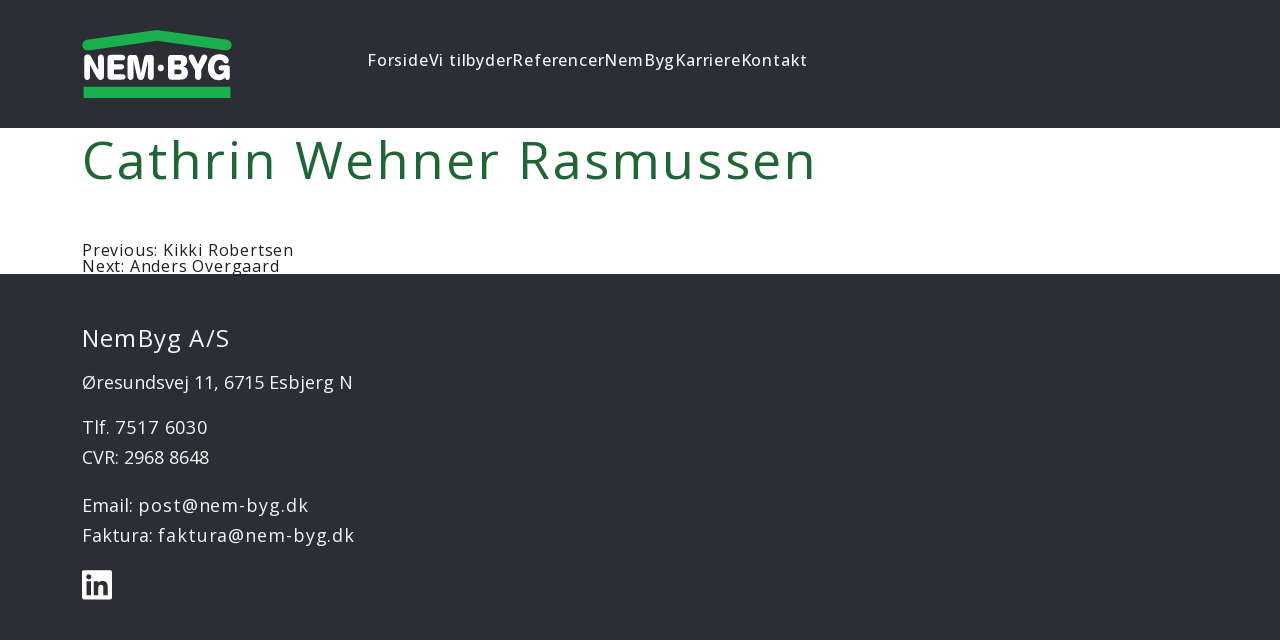

--- FILE ---
content_type: image/svg+xml
request_url: https://www.nem-byg.dk/wp-content/uploads/2023/06/nembygLogo.svg
body_size: 5936
content:
<?xml version="1.0" encoding="UTF-8"?>
<svg xmlns="http://www.w3.org/2000/svg" xmlns:xlink="http://www.w3.org/1999/xlink" width="199.939" height="90.635" viewBox="0 0 199.939 90.635">
  <defs>
    <clipPath id="clip-path">
      <path id="Path_12" data-name="Path 12" d="M0,53.37H199.939V-37.265H0Z" transform="translate(0 37.265)" fill="none"></path>
    </clipPath>
  </defs>
  <g id="Group_33" data-name="Group 33" transform="translate(0 37.265)">
    <g id="Group_12" data-name="Group 12" transform="translate(0 -37.265)" clip-path="url(#clip-path)">
      <g id="Group_4" data-name="Group 4" transform="translate(2.903 32.633)">
        <path id="Path_3" data-name="Path 3" d="M0,2.8A5.1,5.1,0,0,1,1.238-.837,4.506,4.506,0,0,1,4.694-1.958,4.054,4.054,0,0,1,8.916.562c1.537,2.758,3.03,5.509,4.524,8.265,1.793,3.361,3.5,6.769,5.249,10.13L18.346,2.8a5.429,5.429,0,0,1,.642-2.846A3.511,3.511,0,0,1,22.23-1.958,3.742,3.742,0,0,1,25.088-.649a6.149,6.149,0,0,1,1.194,4.106V26.844c0,1.121-.085,5.088-4.395,5.088-1.406,0-3.157-.559-5.331-3.874-1.537-2.332-5.973-10.877-8.96-16.619l.341,15.5a6.472,6.472,0,0,1-.64,3.125,3.823,3.823,0,0,1-3.286,1.96,3.626,3.626,0,0,1-1.878-.559C.126,30.3,0,28.1,0,26.377Z" transform="translate(0 1.958)" fill="#fff"></path>
      </g>
      <g id="Group_5" data-name="Group 5" transform="translate(34.05 33.147)">
        <path id="Path_4" data-name="Path 4" d="M0,2.831C.041,1.1.129-1.977,4.395-1.977H18.689a7.689,7.689,0,0,1,3.113.513,3.622,3.622,0,0,1,1.793,3.22A3.51,3.51,0,0,1,22.4,4.466c-.98.747-2.177.747-3.8.793H8.532v5.181h9.687a4.577,4.577,0,0,1,2.388.608A3.316,3.316,0,0,1,22.186,13.9a3.216,3.216,0,0,1-.426,1.681,3.881,3.881,0,0,1-3.585,1.865H8.532v6.35h11.31a4.67,4.67,0,0,1,2.943.885,3.739,3.739,0,0,1,.085,5.229c-1.068,1.026-2.646,1.073-4.439,1.119H4.31A4.536,4.536,0,0,1,1.109,30C.085,29.019.041,27.523,0,26.265Z" transform="translate(0 1.977)" fill="#fff"></path>
      </g>
      <g id="Group_6" data-name="Group 6" transform="translate(60.759 33.195)">
        <path id="Path_5" data-name="Path 5" d="M0,3.3C0,1.479,0-1.882,3.585-2.257,4.011-2.3,4.436-2.3,8.62-2.3c1.321,0,2.644,0,3.8,1.447.98,1.211,1.408,2.894,1.963,5.694l2.559,12.883c.428,2.43.428,2.568.769,4.716C19.114,15.06,19.5,13.1,21.673,2.972c1.068-4.9,2.52-5.275,5.72-5.275h2.644c2.133.046,4.949.092,4.949,4.575V25.519a7.8,7.8,0,0,1-.469,3.22,3.6,3.6,0,0,1-3.456,2.335,3.977,3.977,0,0,1-2.432-.842,4.686,4.686,0,0,1-1.664-4.108l.3-21.379L25.9,11.422,22.87,24.585c-.81,3.549-1.493,6.489-5.378,6.489-3.539,0-4.48-3.174-5.375-6.815C10.2,15.9,9.729,13.662,7.892,4.42L7.98,25.937a6.417,6.417,0,0,1-.428,2.709,3.837,3.837,0,0,1-3.585,2.427,3.579,3.579,0,0,1-2.688-1.216A5.18,5.18,0,0,1,0,25.983Z" transform="translate(0 2.303)" fill="#fff"></path>
      </g>
      <g id="Group_7" data-name="Group 7" transform="translate(100.984 46.156)">
        <path id="Path_6" data-name="Path 6" d="M0,2.584A4.214,4.214,0,0,1,4.054-1.8,4.207,4.207,0,0,1,8.065,2.584,4.223,4.223,0,0,1,4.054,7.02,4.229,4.229,0,0,1,0,2.584" transform="translate(0 1.804)" fill="#fff"></path>
      </g>
      <g id="Group_8" data-name="Group 8" transform="translate(114.731 33.195)">
        <path id="Path_7" data-name="Path 7" d="M5.076,4.288V9.8H9.682c1.707,0,2.649-.049,3.373-.749a2.811,2.811,0,0,0,.722-2.007,2.539,2.539,0,0,0-1.107-2.286,4.185,4.185,0,0,0-2.391-.467ZM5.034,16.517v6.256h5.5a4.212,4.212,0,0,0,2.77-.7,3.055,3.055,0,0,0,1.155-2.566,2.853,2.853,0,0,0-.727-2.055c-.81-.885-1.749-.934-3.668-.934ZM-3.544,2.048A5.789,5.789,0,0,1-2.775-1.5,3.69,3.69,0,0,1,.639-2.994H11.518c2.474,0,5.416.092,7.6,1.773,2.814,2.148,2.9,5.837,2.9,6.584a8.239,8.239,0,0,1-1.537,4.9,5.688,5.688,0,0,1-4.266,2.2,7.727,7.727,0,0,1,4.821,2.379,8.818,8.818,0,0,1,1.878,5.837,9.893,9.893,0,0,1-2.218,6.581c-2.262,2.52-5.334,2.707-8.362,2.707H.469a3.69,3.69,0,0,1-2.775-1.121A4.809,4.809,0,0,1-3.544,25.2Z" transform="translate(3.544 2.994)" fill="#fff"></path>
      </g>
      <g id="Group_9" data-name="Group 9" transform="translate(142.124 32.636)">
        <path id="Path_8" data-name="Path 8" d="M7.361,7.641l4.011-9.15c.642-1.4,1.793-3.826,4.225-3.826a4.136,4.136,0,0,1,4.054,4.293,5.128,5.128,0,0,1-.683,2.568L11.8,15.2v8.4a6.058,6.058,0,0,1-.681,2.848A4.084,4.084,0,0,1,7.575,28.6a4.38,4.38,0,0,1-2.69-.98C3.266,26.266,3.266,24.306,3.222,23V15.343L-4.5,1.478a4.762,4.762,0,0,1-.642-2.52A3.979,3.979,0,0,1-1.3-5.335,4.274,4.274,0,0,1,2.585-2.489Z" transform="translate(5.14 5.335)" fill="#fff"></path>
      </g>
      <g id="Group_10" data-name="Group 10" transform="translate(167.766 32.307)">
        <path id="Path_9" data-name="Path 9" d="M17.236,16.933a11.832,11.832,0,0,1-.384,3.454,2.963,2.963,0,0,1-2.816,2.1,2.746,2.746,0,0,1-1.578-.467A3.639,3.639,0,0,1,11,18.939a9.693,9.693,0,0,1-2.388,2.194,11.993,11.993,0,0,1-6.443,1.634A12.462,12.462,0,0,1-7.171,19.08c-3.755-3.641-4.864-8.683-4.864-13.4,0-10.361,5.888-17.5,15.318-17.5,7.382,0,12.46,4.108,12.46,8.4A3.816,3.816,0,0,1,11.988.5,3.615,3.615,0,0,1,9.212-.9c-.255-.326-.511-.747-.766-1.119A5.331,5.331,0,0,0,3.711-4.4C-1.324-4.4-3.542.034-3.542,5.309c0,6.394,2.773,9.9,6.654,9.9a7.07,7.07,0,0,0,3.67-1.026,5.5,5.5,0,0,0,2.644-4.2H6.569a5.048,5.048,0,0,1-2.731-.513A3.451,3.451,0,0,1,2.174,6.384a3.364,3.364,0,0,1,1.367-2.8,3.7,3.7,0,0,1,2.216-.654h7.851A4.129,4.129,0,0,1,16,3.488c1.15.842,1.194,2.289,1.238,3.874Z" transform="translate(12.035 11.823)" fill="#fff"></path>
      </g>
      <path id="Path_10" data-name="Path 10" d="M196.552,8.905H.876V-6.218H196.552Z" transform="translate(1.255 81.73)" fill="#1ab04d"></path>
      <g id="Group_11" data-name="Group 11" transform="translate(0.457 -0.002)">
        <path id="Path_11" data-name="Path 11" d="M58.6,0l93.391,13.049a7.172,7.172,0,0,1-1.88,14.218l-.027-.01L58.6,14.209-32.886,27.257l-.027.01a7.084,7.084,0,0,1-7.939-6.156,7.152,7.152,0,0,1,6.059-8.063Z" transform="translate(40.915)" fill="#1ab04d"></path>
      </g>
    </g>
  </g>
</svg>
